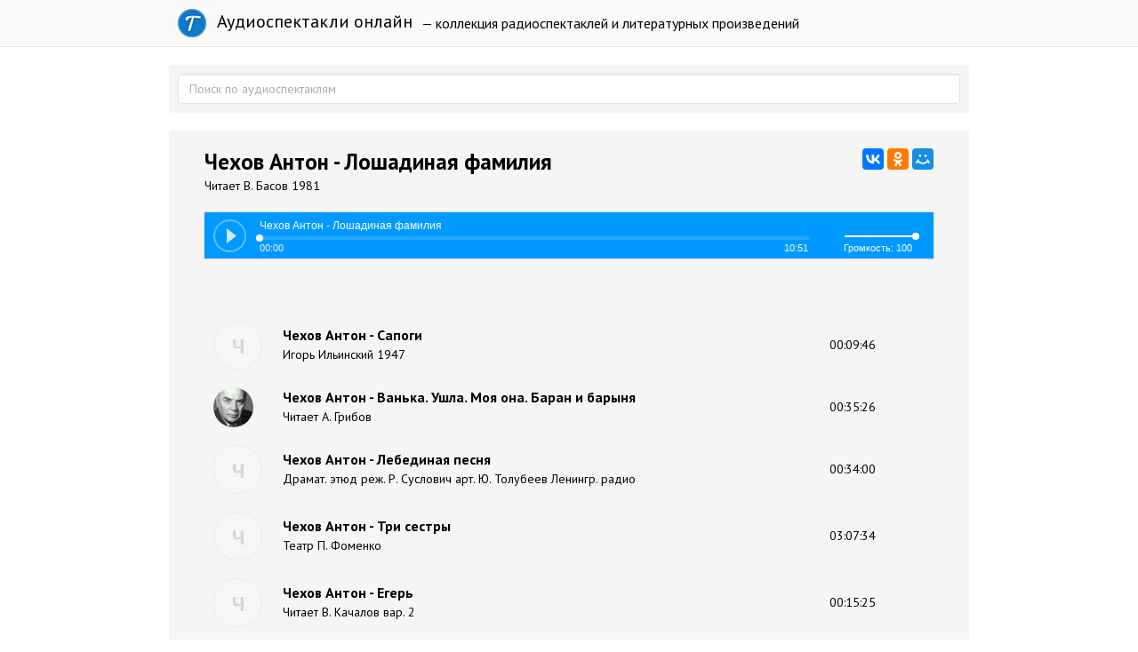

--- FILE ---
content_type: text/html; charset=utf-8
request_url: https://teatr.audio/chehov-anton-loshadinaya-familiya_2
body_size: 7225
content:
<!doctype html>

<!--[if lt IE 7]> <html class="no-js ie6 oldie" lang="ru"> <![endif]-->
<!--[if IE 7]>    <html class="no-js ie7 oldie" lang="ru"> <![endif]-->
<!--[if IE 8]>    <html class="no-js ie8 oldie" lang="ru"> <![endif]-->
<!--[if gt IE 8]><!--> <html class="no-js" lang="ru"> <!--<![endif]-->

<head>
	
	
	<meta charset="utf-8">
	<meta http-equiv="X-UA-Compatible" content="IE=edge,chrome=1">
	<meta name="viewport" content="width=device-width, maximum-scale=1.0">
	
	<title>Чехов Антон - Лошадиная фамилия. Слушать онлайн</title>
	
	<meta name="description" content="">
	<meta name="keywords" content="">
	
			<meta property="og:title" content="Чехов Антон - Лошадиная фамилия"/>
		<meta property="og:url" content="https://teatr.audio/chehov-anton-loshadinaya-familiya_2"/>
				<meta property="og:description" content=""/>
		<meta property="og:site_name" content="Аудиоспектакли онлайн"/>
		<meta property="og:type" content="article"/>
		<meta name="twitter:card" content="summary">
		
	<link rel='stylesheet' type='text/css' href='https://teatr.audio/templates/cache/developer-kit/da5a0d827f89b882684e9d53ee5d8df7.css' />

	
	<link href='https://fonts.googleapis.com/css?family=PT+Sans:400,700&subset=latin,cyrillic' rel='stylesheet' type='text/css'>
	
	<link href="https://teatr.audio/templates/skin/developer-kit/images/favicon.ico?v2" rel="shortcut icon" />
	<link rel="search" type="application/opensearchdescription+xml" href="https://teatr.audio/search/opensearch/" title="Аудиоспектакли онлайн" />
	
	
			<link rel="alternate" type="application/rss+xml" href="https://teatr.audio/rss/comments/31482/" title="Чехов Антон - Лошадиная фамилия">
	
			<link rel="canonical" href="https://teatr.audio/chehov-anton-loshadinaya-familiya_2" />
		
		
	
	<script type="text/javascript">
		var DIR_WEB_ROOT 			= 'https://teatr.audio';
		var DIR_STATIC_SKIN 		= 'https://teatr.audio/templates/skin/developer-kit';
		var DIR_ROOT_ENGINE_LIB 	= 'https://teatr.audio/engine/lib';
		var LIVESTREET_SECURITY_KEY = 'cec0ea5e528d7ed07421587b24262a44';
		var SESSION_ID				= 'hnccfms02eedoq1lnttk48bo93';
		var BLOG_USE_TINYMCE		= '';
		
		var TINYMCE_LANG = 'en';
					TINYMCE_LANG = 'ru';
		
		var aRouter = new Array();
					aRouter['error'] = 'https://teatr.audio/error/';
					aRouter['blog'] = 'https://teatr.audio/letter/';
					aRouter['index'] = 'https://teatr.audio/index/';
					aRouter['topic'] = 'https://teatr.audio/book/';
					aRouter['login'] = 'https://teatr.audio/login/';
					aRouter['settings'] = 'https://teatr.audio/settings/';
					aRouter['author'] = 'https://teatr.audio/author/';
					aRouter['performer'] = 'https://teatr.audio/performer/';
					aRouter['performers'] = 'https://teatr.audio/performers/';
					aRouter['rss'] = 'https://teatr.audio/rss/';
					aRouter['blogs'] = 'https://teatr.audio/letters/';
					aRouter['search'] = 'https://teatr.audio/search/';
					aRouter['admin'] = 'https://teatr.audio/admin/';
					aRouter['ajax'] = 'https://teatr.audio/ajax/';
					aRouter['mainpreview'] = 'https://teatr.audio/mainpreview/';
					aRouter['delayedpost'] = 'https://teatr.audio/delayedpost/';
					aRouter['content'] = 'https://teatr.audio/content/';
					aRouter['sitemap'] = 'https://teatr.audio/sitemap/';
			</script>
	
	
	<script type='text/javascript' src='https://teatr.audio/templates/cache/developer-kit/b0706e686c76540cd99ac985cb5ff89c.js'></script>
<!--[if lt IE 9]><script type='text/javascript' src='https://teatr.audio/engine/lib/external/html5shiv.js'></script><![endif]-->

	
			
		<script type="text/javascript" src="//vk.com/js/api/openapi.js?116"></script>
		<script type="text/javascript">
		  VK.init({apiId: 5033744, onlyWidgets: true});
		</script>
		
		
	
	<script type="text/javascript">
		var tinyMCE = false;
		ls.lang.load({"blog_join":"\u043f\u043e\u0434\u043f\u0438\u0441\u0430\u0442\u044c\u0441\u044f","blog_leave":"\u043e\u0442\u043f\u0438\u0441\u0430\u0442\u044c\u0441\u044f"});
		ls.registry.set('comment_max_tree',7);
		ls.registry.set('block_stream_show_tip',true);
	</script>
	
	
	
	
	<!--[if lt IE 9]>
		<script src="https://teatr.audio/templates/skin/developer-kit/js/html5shiv.js"></script>
		<script src="https://teatr.audio/templates/skin/developer-kit/js/respond.min.js"></script>
	<![endif]-->
	
	<!--[if IE 7]>
		<link rel="stylesheet" href="https://teatr.audio/templates/skin/developer-kit/themes/default/icons/css/fontello-ie7.css">
	<![endif]-->
	<script>
		function toggleCodes(on) {
			var obj = document.getElementById('icons');
			if (on) {
				obj.className += ' codesOn';
			} else {
				obj.className = obj.className.replace(' codesOn', '');
			}
		}
	</script>

			<script>window.yaContextCb=window.yaContextCb||[]</script>
		<script src="https://yandex.ru/ads/system/context.js" async></script>
	
	
	</head>



	
	
	









<body class=" ls-user-role-guest ls-user-role-not-admin full-width body-padding-static-top list">
	

	<script>
		window.yaContextCb.push(()=>{
			Ya.Context.AdvManager.render({
				"blockId": "R-A-2600442-4",
				"type": "fullscreen",
				"platform": "touch"
			})
		})
		</script>

	<script>
		window.yaContextCb.push(()=>{
			Ya.Context.AdvManager.render({
				"blockId": "R-A-2600442-3",
				"type": "floorAd",
				"platform": "touch"
			})
		})
		</script>
			
				<div class="modal fade in modal-login" id="window_login_form">
		<div class="modal-dialog">
			<div class="modal-content">
	
				<header class="modal-header">
					<button type="button" class="close jqmClose" data-dismiss="modal" aria-hidden="true">&times;</button>
					<h4 class="modal-title">Авторизация</h4>
				</header>
		
				<script type="text/javascript">
					jQuery(function($){
						$('#popup-login-form').bind('submit',function(){
							ls.user.login('popup-login-form');
							return false;
						});
						$('#popup-login-form-submit').attr('disabled',false);
					});
				</script>
		
				<div class="modal-body">
					<ul class="nav nav-tabs">
						<li class="active js-block-popup-login-item" data-type="login"><a href="#">Войти</a></li>
													<li class="js-block-popup-login-item" data-type="registration"><a href="#">Регистрация</a></li>
												<li class="js-block-popup-login-item" data-type="reminder"><a href="#">Восстановление пароля</a></li>
					</ul>
					<br />
					
					<div class="tab-content js-block-popup-login-content" data-type="login">
						
						
						<form action="https://teatr.audio/login/" method="post" id="popup-login-form">
							
							
							<div class="form-group">
								<label for="popup-login">Логин или эл. почта</label>
								<input type="text" name="login" id="popup-login" class="form-control">
							</div>
							
							<div class="form-group">
								<label for="popup-password">Пароль</label>
								<input type="password" name="password" id="popup-password" class="form-control">
								<p class="help-block"><small class="text-danger validate-error-hide validate-error-login"></small></p>
							</div>
							
							<div class="checkbox">
								<label>
									<input type="checkbox" name="remember" checked> Запомнить меня
								</label>
							</div>
							
							
							
							<input type="hidden" name="return-path" value="https://teatr.audio/chehov-anton-loshadinaya-familiya_2">
							<button type="submit" name="submit_login" class="btn btn-success" id="popup-login-form-submit" disabled="disabled">Войти</button>
						
						</form>
						
						
					</div>


											<div data-type="registration" class="tab-content js-block-popup-login-content" style="display:none;">
							<script type="text/javascript">
								jQuery(document).ready(function($){
									$('#popup-registration-form').find('input.js-ajax-validate').blur(function(e){
										var aParams={ };
										if ($(e.target).attr('name')=='password_confirm') {
											aParams['password']=$('#popup-registration-user-password').val();
										}
										if ($(e.target).attr('name')=='password') {
											aParams['password']=$('#popup-registration-user-password').val();
											if ($('#popup-registration-user-password-confirm').val()) {
												ls.user.validateRegistrationField('password_confirm',$('#popup-registration-user-password-confirm').val(),$('#popup-registration-form'),{ 'password': $(e.target).val() });
											}
										}
										ls.user.validateRegistrationField($(e.target).attr('name'),$(e.target).val(),$('#popup-registration-form'),aParams);
									});
									$('#popup-registration-form').bind('submit',function(){
										ls.user.registration('popup-registration-form');
										return false;
									});
									$('#popup-registration-form-submit').attr('disabled',false);
								});
							</script>

							
							<form action="https://teatr.audio/registration/" method="post" id="popup-registration-form">
								
					
								<div class="form-group">
									<label for="popup-registration-login">Логин</label>
									<span class="glyphicon glyphicon-question-sign text-muted js-tip-help" title="Может состоять только из букв (A-Z a-z), цифр (0-9). Знак подчеркивания (_) лучше не использовать. Длина логина не может быть меньше 3 и больше 30 символов."></span>
									<span class="glyphicon glyphicon-ok text-success validate-ok-field-login" style="display: none"></span>
									<input type="text" name="login" id="popup-registration-login" value="" class="form-control js-ajax-validate" />
									<p class="help-block"><small class="text-danger validate-error-hide validate-error-field-login"></small></p>
								</div>
					
								<div class="form-group">
									<label for="popup-registration-mail">E-mail</label>
									<span class="glyphicon glyphicon-question-sign text-muted js-tip-help" title="Для проверки регистрации и в целях безопасности нам нужен адрес вашей электропочты."></span>
									<span class="glyphicon glyphicon-ok text-success validate-ok-field-mail" style="display: none"></span>
									<input type="text" name="mail" id="popup-registration-mail" value="" class="form-control js-ajax-validate" />
									<p class="help-block"><small class="text-danger validate-error-hide validate-error-field-mail"></small></p>
								</div>
					
								<div class="form-group">
									<label for="popup-registration-user-password">Пароль</label>
									<span class="glyphicon glyphicon-question-sign text-muted js-tip-help" title="Должен содержать не менее 5 символов и не может совпадать с логином. Не используйте простые пароли, будьте разумны."></span>
									<span class="glyphicon glyphicon-ok text-success validate-ok-field-password" style="display: none"></span>
									<input type="password" name="password" id="popup-registration-user-password" value="" class="form-control js-ajax-validate" />
									<p class="help-block"><small class="text-danger validate-error-hide validate-error-field-password"></small></p>
								</div>
					
								<div class="form-group">
									<label for="popup-registration-user-password-confirm">Повторите пароль</label>
									<span class="glyphicon glyphicon-ok text-success validate-ok-field-password_confirm" style="display: none"></span>
									<input type="password" value="" id="popup-registration-user-password-confirm" name="password_confirm" class="form-control js-ajax-validate" />
									<p class="help-block"><small class="text-danger validate-error-hide validate-error-field-password_confirm"></small></p>
								</div>

								
									<div class="form-group">
										<label for="popup-registration-captcha" class="captcha">Введите цифры и буквы</label>
										<img src="https://teatr.audio/engine/lib/external/kcaptcha/index.php?PHPSESSID=hnccfms02eedoq1lnttk48bo93" 
											onclick="this.src='https://teatr.audio/engine/lib/external/kcaptcha/index.php?PHPSESSID=hnccfms02eedoq1lnttk48bo93&n='+Math.random();"
											class="captcha-image" />
										<input type="text" name="captcha" id="popup-registration-captcha" value="" maxlength="3" class="form-control captcha-input js-ajax-validate" />
										<p class="help-block"><small class="text-danger validate-error-hide validate-error-field-captcha"></small></p>
									</div>
								
					
								
					
								<input type="hidden" name="return-path" value="https://teatr.audio/chehov-anton-loshadinaya-familiya_2">
								<button type="submit" name="submit_register" class="btn btn-success" id="popup-registration-form-submit" disabled="disabled">Зарегистрироваться</button>
								
							</form>
							
						</div>
								
			
					<div data-type="reminder" class="tab-content js-block-popup-login-content" style="display:none;">
						<script type="text/javascript">
							jQuery(document).ready(function($){
								$('#popup-reminder-form').bind('submit',function(){
									ls.user.reminder('popup-reminder-form');
									return false;
								});
								$('#popup-reminder-form-submit').attr('disabled',false);
							});
						</script>
						
						<form action="https://teatr.audio/login/reminder/" method="POST" id="popup-reminder-form">
						
							<div class="form-group">
								<label for="popup-reminder-mail">Ваш e-mail</label>
								<input type="text" name="mail" id="popup-reminder-mail" class="form-control" />
								<p class="help-block"><small class="text-danger validate-error-hide validate-error-reminder"></small></p>
							</div>
					
							<button type="submit" name="submit_reminder" class="btn btn-success" id="popup-reminder-form-submit" disabled="disabled">Получить ссылку на изменение пароля</button>
							
						</form>
					</div>
				</div>
			
			</div><!-- /.modal-content -->
		</div><!-- /.modal-dialog -->
	</div><!-- /.modal -->

		
	<div id="page-wrapper">
		<header id="header" role="banner">
	
	
	
	<nav class="navbar navbar-inverse navbar-static-top" role="navigation">
		<div class="container">
				
			<div class="navbar-header">

				<h1 class="site-name">
					<a class="navbar-brand" href="https://teatr.audio">
						<div class="logoT"></div>
						Аудиоспектакли онлайн
					</a>
				</h1>
				
			</div>
			
			<div class="navbar-menu ">
			— коллекция радиоспектаклей и литературных произведений
			</div>
			
			

		
		</div>
	</nav>
	
	
		
	
	
	
</header>

		
		
		
		
		<section id="wrapper" class="">
			<div id="container" class="container ">
			
				
				<form action="https://teatr.audio/search/" class="navbar-search search-item " style="margin-bottom:10px; padding: 10px;">
					<input type="text" placeholder="Поиск по аудиоспектаклям" maxlength="255" name="q" class="form-control">
					
									</form>
							
				
				<div class="row">

					
					<div id="content-wrapper" role="main" 
						class="сol-md-12 content"
						>
						
						
							

	
						
						
						


		<div style="text-align: center; margin: 10px 0;">	
	 
		<div id="yandex_rtb_R-A-2600442-1"></div>
		<script>
			window.yaContextCb.push(()=>{
				Ya.Context.AdvManager.render({
					"blockId": "R-A-2600442-1",
					"renderTo": "yandex_rtb_R-A-2600442-1"
				})
			})
			</script>
	</div>

<div class="audio-content">

		
			
	<div id="audios" class="audio-page">
		
				
				<div class="audio-title"> 		
					<script src="//yastatic.net/es5-shims/0.0.2/es5-shims.min.js"></script>
					<script src="//yastatic.net/share2/share.js"></script>
					<div class="ya-share2" data-services="vkontakte,facebook,odnoklassniki,moimir,gplus" data-counter="" style="float: right;"></div>	
					<h1>Чехов Антон - Лошадиная фамилия</h1>				
					<div class="audio-info">Читает В. Басов 1981
					
										
					</div>
					
				</div>
		
				<div id="uniquePlayer-1" class="webPlayer light audioPlayer" style="display: block; margin: 20px 0;">
		                <div id="uniqueContainer-1" class="videoPlayer"></div>
		                <div style="display:none;" class="playerData">
		                
		                </div>
		            </div>
		
		
				<script type="text/javascript">
					$(document).ready(function() {
						$('.webPlayer').videoPlayer({
							name: 'Чехов Антон - Лошадиная фамилия',
							media: {
								mp3: 'https://teatr.audio/static/Ч/Чехов А - Лошадиная фамилия ( чит.В.Басов 1981).mp3'
							},
						});
					});
				</script>
				<div style="text-align: center;">	
				
				
				</div>
		
		
				
			
			<div class="text" style="margin-top: 15px;">				
								
			</div>
			

			<div id="vk_comments" style="padding: 10px 0;"></div>
			
				<script type="text/javascript">
				VK.Widgets.Comments("vk_comments", {limit: 10});
				</script>
			
			
		
	<table class="item-table">
	<tbody>	
				<tr data-url="https://teatr.audio/chehov-anton-sapogi" class="audio-item">
			<td class="audio-image"> 
				<a href="https://teatr.audio/chehov-anton-sapogi">
									<div class="image-l"><span>Ч</span></div>
				</a>
			</td>
			
			<td class="audio-title"> 
				<a href="https://teatr.audio/chehov-anton-sapogi"><h5>Чехов Антон - Сапоги</h5>
				<div class="audio-info">Игорь Ильинский 1947</div>		
				</a>
			</td>
			
			<td class="audio-duration"> 
				<a href="https://teatr.audio/chehov-anton-sapogi">00:09:46</a>
			</td>
		</tr>		
				<tr data-url="https://teatr.audio/chehov-anton-vanka-ushla-moya-ona-baran-i-barynya" class="audio-item">
			<td class="audio-image"> 
				<a href="https://teatr.audio/chehov-anton-vanka-ushla-moya-ona-baran-i-barynya">
									<img src="https://teatr.audio/uploads/topics/preview/00/03/13/76/3465dc60db_60crop.jpg">
				</a>
			</td>
			
			<td class="audio-title"> 
				<a href="https://teatr.audio/chehov-anton-vanka-ushla-moya-ona-baran-i-barynya"><h5>Чехов Антон - Ванька. Ушла. Моя она. Баран и барыня</h5>
				<div class="audio-info">Читает А. Грибов</div>		
				</a>
			</td>
			
			<td class="audio-duration"> 
				<a href="https://teatr.audio/chehov-anton-vanka-ushla-moya-ona-baran-i-barynya">00:35:26</a>
			</td>
		</tr>		
				<tr data-url="https://teatr.audio/chehov-anton-lebedinaya-pesnya" class="audio-item">
			<td class="audio-image"> 
				<a href="https://teatr.audio/chehov-anton-lebedinaya-pesnya">
									<div class="image-l"><span>Ч</span></div>
				</a>
			</td>
			
			<td class="audio-title"> 
				<a href="https://teatr.audio/chehov-anton-lebedinaya-pesnya"><h5>Чехов Антон  - Лебединая песня</h5>
				<div class="audio-info">Драмат. этюд реж. Р. Суслович арт. Ю. Толубеев Ленингр. радио</div>		
				</a>
			</td>
			
			<td class="audio-duration"> 
				<a href="https://teatr.audio/chehov-anton-lebedinaya-pesnya">00:34:00</a>
			</td>
		</tr>		
				<tr data-url="https://teatr.audio/chehov-anton-tri-sestry_3" class="audio-item">
			<td class="audio-image"> 
				<a href="https://teatr.audio/chehov-anton-tri-sestry_3">
									<div class="image-l"><span>Ч</span></div>
				</a>
			</td>
			
			<td class="audio-title"> 
				<a href="https://teatr.audio/chehov-anton-tri-sestry_3"><h5>Чехов Антон - Три сестры</h5>
				<div class="audio-info">Театр П. Фоменко</div>		
				</a>
			</td>
			
			<td class="audio-duration"> 
				<a href="https://teatr.audio/chehov-anton-tri-sestry_3">03:07:34</a>
			</td>
		</tr>		
				<tr data-url="https://teatr.audio/chehov-anton-eger_4" class="audio-item">
			<td class="audio-image"> 
				<a href="https://teatr.audio/chehov-anton-eger_4">
									<div class="image-l"><span>Ч</span></div>
				</a>
			</td>
			
			<td class="audio-title"> 
				<a href="https://teatr.audio/chehov-anton-eger_4"><h5>Чехов Антон - Егерь</h5>
				<div class="audio-info">Читает В. Качалов вар. 2</div>		
				</a>
			</td>
			
			<td class="audio-duration"> 
				<a href="https://teatr.audio/chehov-anton-eger_4">00:15:25</a>
			</td>
		</tr>		
				<tr data-url="https://teatr.audio/chehov-anton-zhivaya-hronologiya_2" class="audio-item">
			<td class="audio-image"> 
				<a href="https://teatr.audio/chehov-anton-zhivaya-hronologiya_2">
									<div class="image-l"><span>Ч</span></div>
				</a>
			</td>
			
			<td class="audio-title"> 
				<a href="https://teatr.audio/chehov-anton-zhivaya-hronologiya_2"><h5>Чехов Антон - Живая хронология</h5>
				<div class="audio-info">Сцена с уч. В. Кторова, Б. Петкера, МХАТ СССР</div>		
				</a>
			</td>
			
			<td class="audio-duration"> 
				<a href="https://teatr.audio/chehov-anton-zhivaya-hronologiya_2">00:13:11</a>
			</td>
		</tr>		
				<tr data-url="https://teatr.audio/chehov-anton-maska_3" class="audio-item">
			<td class="audio-image"> 
				<a href="https://teatr.audio/chehov-anton-maska_3">
									<div class="image-l"><span>Ч</span></div>
				</a>
			</td>
			
			<td class="audio-title"> 
				<a href="https://teatr.audio/chehov-anton-maska_3"><h5>Чехов Антон - Маска</h5>
				<div class="audio-info">Рассказ - Полицеймако</div>		
				</a>
			</td>
			
			<td class="audio-duration"> 
				<a href="https://teatr.audio/chehov-anton-maska_3">00:14:54</a>
			</td>
		</tr>		
				<tr data-url="https://teatr.audio/chehov-anton-kashtanka" class="audio-item">
			<td class="audio-image"> 
				<a href="https://teatr.audio/chehov-anton-kashtanka">
									<div class="image-l"><span>Ч</span></div>
				</a>
			</td>
			
			<td class="audio-title"> 
				<a href="https://teatr.audio/chehov-anton-kashtanka"><h5>Чехов Антон - Каштанка</h5>
				<div class="audio-info">Инсценировка рассказ</div>		
				</a>
			</td>
			
			<td class="audio-duration"> 
				<a href="https://teatr.audio/chehov-anton-kashtanka">00:06:18</a>
			</td>
		</tr>		
				<tr data-url="https://teatr.audio/chehov-anton-ionych_2" class="audio-item">
			<td class="audio-image"> 
				<a href="https://teatr.audio/chehov-anton-ionych_2">
									<img src="https://teatr.audio/uploads/topics/preview/00/03/14/62/805a8296a1_60crop.jpg">
				</a>
			</td>
			
			<td class="audio-title"> 
				<a href="https://teatr.audio/chehov-anton-ionych_2"><h5>Чехов Антон - Ионыч</h5>
				<div class="audio-info">Отрывки Ю. Кольцов</div>		
				</a>
			</td>
			
			<td class="audio-duration"> 
				<a href="https://teatr.audio/chehov-anton-ionych_2">00:11:11</a>
			</td>
		</tr>		
				<tr data-url="https://teatr.audio/chehov-anton-iz-zapisok-idealista-zloy-malchik_2" class="audio-item">
			<td class="audio-image"> 
				<a href="https://teatr.audio/chehov-anton-iz-zapisok-idealista-zloy-malchik_2">
									<div class="image-l"><span>Ч</span></div>
				</a>
			</td>
			
			<td class="audio-title"> 
				<a href="https://teatr.audio/chehov-anton-iz-zapisok-idealista-zloy-malchik_2"><h5>Чехов Антон - Из записок идеалиста. Злой мальчик</h5>
				<div class="audio-info">Читает Ю. Кольцов</div>		
				</a>
			</td>
			
			<td class="audio-duration"> 
				<a href="https://teatr.audio/chehov-anton-iz-zapisok-idealista-zloy-malchik_2">00:15:18</a>
			</td>
		</tr>		
			</tbody>	
	</table>	
		
	
	<div style="text-align: center; margin-top: 25px;">	
					<div id="yandex_rtb_R-A-2600442-2"></div>
			<script>
			window.yaContextCb.push(()=>{
				Ya.Context.AdvManager.render({
					"blockId": "R-A-2600442-2",
					"renderTo": "yandex_rtb_R-A-2600442-2"
				})
			})
			</script>
							
	</div>
	
	</div>

</div>









						
					</div> <!-- /content -->


				</div> <!-- /row -->
			</div> <!-- /container -->
		</section> <!-- /wrapper -->


		<footer id="footer" class="footer-dark">
			



			<div class="footer-center">
				<div class="container">
					<div class="row">
						<div class="col-md-12 col-lg-6 project-info">
							<h5>
								Аудиоспектакли
							</h5>
						</div>
					</div>

					
				</div>
			</div>


		</footer>
		
<script type="text/javascript">!function(e,t,a){(t[a]=t[a]||[]).push(function(){try{t.yaCounter31441563=new Ya.Metrika({id:31441563,clickmap:!0,trackLinks:!0,accurateTrackBounce:!0})}catch(e){}});var c=e.getElementsByTagName("script")[0],n=e.createElement("script"),r=function(){c.parentNode.insertBefore(n,c)};n.type="text/javascript",n.async=!0,n.src="https://cdn.jsdelivr.net/npm/yandex-metrica-watch/watch.js","[object Opera]"==t.opera?e.addEventListener("DOMContentLoaded",r,!1):r()}(document,window,"yandex_metrika_callbacks");</script>

<noscript><div><img src="https://mc.yandex.ru/watch/31441563" style="position:absolute; left:-9999px;" alt="" /></div></noscript>







		<aside class="toolbar hidden-xs">
	

					
					
							
					<section class="toolbar-scrollup" id="toolbar_scrollup">
	<a href="#" onclick="return ls.toolbar.up.goUp();" title="Вверх" class="toolbar-topic-prev"><span class="glyphicon glyphicon-chevron-up"></span></a>
</section>

			
</aside>


		
						</script>
		
	</div> <!-- /page-wrapper -->

</body>
</html>

